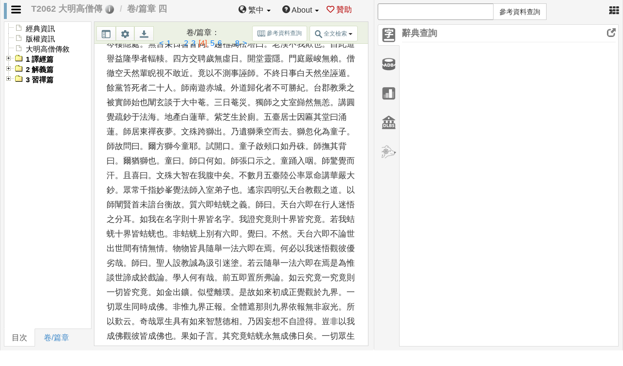

--- FILE ---
content_type: text/html
request_url: https://cbetaonline.dila.edu.tw/getData.php?type=cbapi
body_size: 161
content:
_GLOBALS.catalogAPI = "https://cbdata.dila.edu.tw/stable/";_GLOBALS.catalogAPIBaseName = "cbdata.dila.edu.tw/stable";_GLOBALS.retrieveAPI = "https://cbss.dila.edu.tw/rag/retrieve/";_GLOBALS.cbssAPIBase = "https://cbss.dila.edu.tw/";_GLOBALS.currentVersion = "2025.R3";

--- FILE ---
content_type: image/svg+xml
request_url: https://cbetaonline.dila.edu.tw/images/search.svg
body_size: 1080
content:
<?xml version="1.0" encoding="utf-8"?>
<!-- Generator: Adobe Illustrator 16.0.0, SVG Export Plug-In . SVG Version: 6.00 Build 0)  -->
<!DOCTYPE svg PUBLIC "-//W3C//DTD SVG 1.1//EN" "http://www.w3.org/Graphics/SVG/1.1/DTD/svg11.dtd">
<svg version="1.1" id="圖層_1" xmlns="http://www.w3.org/2000/svg" xmlns:xlink="http://www.w3.org/1999/xlink" x="0px" y="0px"
	 width="136px" height="136px" viewBox="0 0 136 136" enable-background="new 0 0 136 136" xml:space="preserve">
<g id="surface1">
	<path fill="#607D8B" d="M93.106,80.702c16.325-23.053,10.865-54.974-12.188-71.295S25.945-1.458,9.624,21.598
		C-6.698,44.651-1.242,76.568,21.815,92.89c16.454,11.649,38.208,12.546,55.563,2.298l37.709,37.482
		c4.071,4.285,10.846,4.457,15.132,0.386c4.286-4.067,4.457-10.842,0.391-15.128c-0.129-0.137-0.254-0.262-0.391-0.391
		L93.106,80.702z M51.334,84.197c-18.217,0.004-32.986-14.754-32.998-32.971C18.332,33.009,33.09,18.24,51.311,18.232
		c18.193-0.008,32.955,14.727,32.99,32.92c0.031,18.221-14.719,33.014-32.944,33.045C51.349,84.197,51.346,84.197,51.334,84.197z"/>
</g>
</svg>
